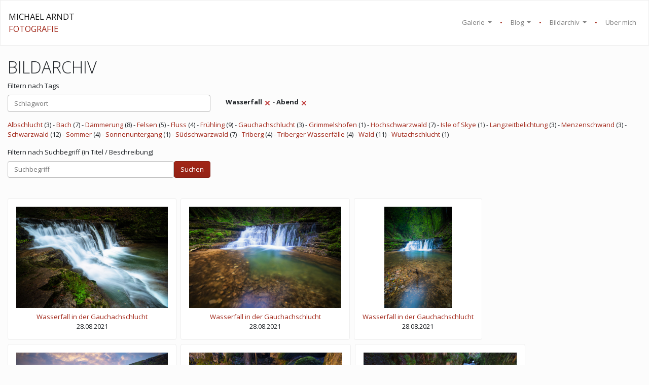

--- FILE ---
content_type: text/html; charset=UTF-8
request_url: https://www.micha-foto.de/bildarchiv?tag%5B0%5D=9&tag%5B1%5D=11
body_size: 3602
content:
<!DOCTYPE html>
<html>
    <head>
        <meta charset="UTF-8">
        <meta name="viewport" content="width=device-width, initial-scale=1, shrink-to-fit=no">
        <title>Wasserfall, Abend Fotos | Fotografie Michael Arndt</title>
                    <link rel="stylesheet" href="/css/bootstrap-custom.css">
            <link rel="stylesheet" href="/css/more.css?v=9">
            <link rel="stylesheet" href="/css/justifiedGallery.min.css">
                <meta property="og:title" content=""/>
        <meta property="og:description" content=""/>
        <meta property="og:image" content=""/>

            </head>
    <body>
                                    <nav class="navbar navbar-expand-lg navbar-light fixed-top bg-light">
                    <a class="navbar-brand" href="/">MICHAEL ARNDT<br><span class="text-primary">FOTOGRAFIE</span></a>
                    <button class="navbar-toggler" type="button" data-toggle="collapse" data-target="#mainMenu" aria-controls="mainMenu" aria-expanded="false" aria-label="Toggle navigation">
                        <span class="navbar-toggler-icon"></span>
                    </button>

                    <div class="collapse navbar-collapse" id="mainMenu">
                        <ul class="navbar-nav ml-auto">
                            <li class="nav-item nav-item-lh dropdown align-middle">
                                <a class="nav-link dropdown-toggle" href="#" id="dropdownGallery" role="button" data-toggle="dropdown" aria-haspopup="true" aria-expanded="false">
                                    Galerie
                                </a>
                                <div class="dropdown-menu dropdown-menu-right" aria-labelledby="dropdownGallery">
                                    <a class="dropdown-item" href="/galerie">Übersicht</a>
                                    <div class="dropdown-divider"></div>
                                                                            <a class="dropdown-item" href="/galerie/schwarzwald-fruehling">Schwarzwald: Frühling</a>
                                                                            <a class="dropdown-item" href="/galerie/schwarzwald-sommer">Schwarzwald: Sommer</a>
                                                                            <a class="dropdown-item" href="/galerie/schwarzwald-herbst">Schwarzwald: Herbst</a>
                                                                            <a class="dropdown-item" href="/galerie/schwarzwald-winter">Schwarzwald: Winter</a>
                                                                            <a class="dropdown-item" href="/galerie/schwaebische-alb">Schwäbische Alb</a>
                                                                            <a class="dropdown-item" href="/galerie/deutschland">Anderswo: Deutschland</a>
                                                                            <a class="dropdown-item" href="/galerie/europa">Anderswo: Europa</a>
                                                                            <a class="dropdown-item" href="/galerie/landschaft-sw">Landschaft: Monochrom</a>
                                                                            <a class="dropdown-item" href="/galerie/stadtlandschaft-sw">Stadtlandschaft: Monochrom</a>
                                                                            <a class="dropdown-item" href="/galerie/stadtlandschaft-farbe">Stadtlandschaft: Farbe</a>
                                                                            <a class="dropdown-item" href="/galerie/analog-sw">Analog: Monochrom</a>
                                                                            <a class="dropdown-item" href="/galerie/analog-farbe">Analog: Farbe</a>
                                                                                                        </div>
                            </li>
                            <li class="nav-link text-primary d-none d-lg-inline">&bull;</li>
                            <li class="nav-item nav-item-lh dropdown align-middle">
                                <a class="nav-link dropdown-toggle" href="#" id="dropdownBlog" role="button" data-toggle="dropdown" aria-haspopup="true" aria-expanded="false">
                                    Blog
                                </a>
                                <div class="dropdown-menu dropdown-menu-right" aria-labelledby="dropdownBlog">
                                    <a class="dropdown-item" href="/blog">Fotoblog</a>
                                    <a class="dropdown-item" href="/blog/category/artikel/">Artikel</a>
                                                                    </div>
                            </li>
                            <li class="nav-link text-primary d-none d-lg-inline">&bull;</li>
                            <li class="nav-item nav-item-lh dropdown align-middle">
                                <a class="nav-link dropdown-toggle" href="#" id="dropdownBildarchiv" role="button" data-toggle="dropdown" aria-haspopup="true" aria-expanded="false">
                                    Bildarchiv
                                </a>
                                <div class="dropdown-menu dropdown-menu-right" aria-labelledby="dropdownBildarchiv">
                                    <a class="dropdown-item" href="/bildarchiv">Foto-Sammlung</a>
                                    <a class="dropdown-item" href="/map">Landkarte</a>
                                                                    </div>
                            </li>
                            <li class="nav-link text-primary d-none d-lg-inline">&bull;</li>
                                                        <li class="nav-item">
                                <a class="nav-link" href="/uebermich">Über mich</a>
                            </li>
                                                    </ul>
                    </div>
                </nav>
                <div class="navbar-space"></div>
                            <div class="container-fluid">
        <h1 class="mt-4">Bildarchiv</h1>
                <div class="row align-self-end">
            <div class="col-auto">
                <div class="col-archive-filter-input">
                    <label for="archive_tag_input">Filtern nach Tags</label>
                    <div id="archive_tag" class="row mr-0 ml-0 mb-3">
                        <div class="col p-0">
                            <input class="form-control" type="text" id="archive_tag_input" placeholder="Schlagwort">
                        </div>
                    </div>
                </div>
            </div>
            <div class="col align-self-end pb-4">
                                                                        <strong>Wasserfall</strong> <a href="/bildarchiv?tag%5B1%5D=11"><img class="removeTagIcon" src="/images/deltag.png" alt=""></a>
                                     -                     <strong>Abend</strong> <a href="/bildarchiv?tag%5B0%5D=9"><img class="removeTagIcon" src="/images/deltag.png" alt=""></a>
                            </div>
        </div>

        <p id="tagLinks">
                    <a href="/bildarchiv?tag%5B0%5D=9&amp;tag%5B1%5D=11&amp;tag%5B2%5D=375">Albschlucht</a>
    (3)     -     <a href="/bildarchiv?tag%5B0%5D=9&amp;tag%5B1%5D=11&amp;tag%5B2%5D=4">Bach</a>
    (7)     -     <a href="/bildarchiv?tag%5B0%5D=9&amp;tag%5B1%5D=11&amp;tag%5B2%5D=14">Dämmerung</a>
    (8)     -     <a href="/bildarchiv?tag%5B0%5D=9&amp;tag%5B1%5D=11&amp;tag%5B2%5D=48">Felsen</a>
    (5)     -     <a href="/bildarchiv?tag%5B0%5D=9&amp;tag%5B1%5D=11&amp;tag%5B2%5D=160">Fluss</a>
    (4)     -     <a href="/bildarchiv?tag%5B0%5D=9&amp;tag%5B1%5D=11&amp;tag%5B2%5D=3">Frühling</a>
    (9)     -     <a href="/bildarchiv?tag%5B0%5D=9&amp;tag%5B1%5D=11&amp;tag%5B2%5D=319">Gauchachschlucht</a>
    (3)     -     <a href="/bildarchiv?tag%5B0%5D=9&amp;tag%5B1%5D=11&amp;tag%5B2%5D=394">Grimmelshofen</a>
    (1)     -     <a href="/bildarchiv?tag%5B0%5D=9&amp;tag%5B1%5D=11&amp;tag%5B2%5D=94">Hochschwarzwald</a>
    (7)     -     <a href="/bildarchiv?tag%5B0%5D=9&amp;tag%5B1%5D=11&amp;tag%5B2%5D=199">Isle of Skye</a>
    (1)     -     <a href="/bildarchiv?tag%5B0%5D=9&amp;tag%5B1%5D=11&amp;tag%5B2%5D=272">Langzeitbelichtung</a>
    (3)     -     <a href="/bildarchiv?tag%5B0%5D=9&amp;tag%5B1%5D=11&amp;tag%5B2%5D=258">Menzenschwand</a>
    (3)     -     <a href="/bildarchiv?tag%5B0%5D=9&amp;tag%5B1%5D=11&amp;tag%5B2%5D=1">Schwarzwald</a>
    (12)     -     <a href="/bildarchiv?tag%5B0%5D=9&amp;tag%5B1%5D=11&amp;tag%5B2%5D=78">Sommer</a>
    (4)     -     <a href="/bildarchiv?tag%5B0%5D=9&amp;tag%5B1%5D=11&amp;tag%5B2%5D=18">Sonnenuntergang</a>
    (1)     -     <a href="/bildarchiv?tag%5B0%5D=9&amp;tag%5B1%5D=11&amp;tag%5B2%5D=93">Südschwarzwald</a>
    (7)     -     <a href="/bildarchiv?tag%5B0%5D=9&amp;tag%5B1%5D=11&amp;tag%5B2%5D=386">Triberg</a>
    (4)     -     <a href="/bildarchiv?tag%5B0%5D=9&amp;tag%5B1%5D=11&amp;tag%5B2%5D=387">Triberger Wasserfälle</a>
    (4)     -     <a href="/bildarchiv?tag%5B0%5D=9&amp;tag%5B1%5D=11&amp;tag%5B2%5D=5">Wald</a>
    (11)     -     <a href="/bildarchiv?tag%5B0%5D=9&amp;tag%5B1%5D=11&amp;tag%5B2%5D=283">Wutachschlucht</a>
    (1)        </p>

        <div class="row align-self-end">
            <div class="col-auto">
                <div class="col-archive-filter-input">
                    <label for="archive_search_input">Filtern nach Suchbegriff (in Titel / Beschreibung)</label>
                    <div id="archive_search" class="row mr-0 ml-0 mb-3">
                        <div class="col p-0">
                            <input class="form-control" type="text" id="archive_search_input" placeholder="Suchbegriff">
                        </div>
                        <div class="col-auto p-0">
                            <button class="btn-primary btn" id="archive_search_button" type="button">Suchen</button>
                        </div>
                    </div>
                </div>
            </div>
            <div class="col align-self-end pb-4">
                            </div>
        </div>

        

        <div class="d-inline-flex flex-wrap flex-row mt-4">
                        <div class="card archive-photos-item p-3 mr-2 mb-2 text-center" id="photoPreviewCard3783">
                <a
                                            href="/bildarchiv/foto/210828_4370"
                                    >
                    <img class="archive-photos-img mb-2" src="/uploads/photos/210828_4370_small.jpg">
                </a>
                <div class="float-none">
                    <a href="/bildarchiv/foto/210828_4370">Wasserfall in der Gauchachschlucht
                    </a><br>
                    28.08.2021
                                    </div>
            </div>
                        <div class="card archive-photos-item p-3 mr-2 mb-2 text-center" id="photoPreviewCard3782">
                <a
                                            href="/bildarchiv/foto/210828_4360"
                                    >
                    <img class="archive-photos-img mb-2" src="/uploads/photos/210828_4360_small.jpg">
                </a>
                <div class="float-none">
                    <a href="/bildarchiv/foto/210828_4360">Wasserfall in der Gauchachschlucht
                    </a><br>
                    28.08.2021
                                    </div>
            </div>
                        <div class="card archive-photos-item p-3 mr-2 mb-2 text-center" id="photoPreviewCard3781">
                <a
                                            href="/bildarchiv/foto/210828_4350"
                                    >
                    <img class="archive-photos-img mb-2" src="/uploads/photos/210828_4350_small.jpg">
                </a>
                <div class="float-none">
                    <a href="/bildarchiv/foto/210828_4350">Wasserfall in der Gauchachschlucht
                    </a><br>
                    28.08.2021
                                    </div>
            </div>
                        <div class="card archive-photos-item p-3 mr-2 mb-2 text-center" id="photoPreviewCard436">
                <a
                                            href="/bildarchiv/foto/160914_0435"
                                    >
                    <img class="archive-photos-img mb-2" src="/uploads/photos/160914_0435_small.jpg">
                </a>
                <div class="float-none">
                    <a href="/bildarchiv/foto/160914_0435">Talisker Bay
                    </a><br>
                    14.09.2016
                                    </div>
            </div>
                        <div class="card archive-photos-item p-3 mr-2 mb-2 text-center" id="photoPreviewCard1294">
                <a
                                            href="/bildarchiv/foto/120513_1777"
                                    >
                    <img class="archive-photos-img mb-2" src="/uploads/photos/120513_1777_small.jpg">
                </a>
                <div class="float-none">
                    <a href="/bildarchiv/foto/120513_1777">Albschlucht bei Menzenschwand
                    </a><br>
                    13.05.2012
                                    </div>
            </div>
                        <div class="card archive-photos-item p-3 mr-2 mb-2 text-center" id="photoPreviewCard1295">
                <a
                                            href="/bildarchiv/foto/120513_1769"
                                    >
                    <img class="archive-photos-img mb-2" src="/uploads/photos/120513_1769_small.jpg">
                </a>
                <div class="float-none">
                    <a href="/bildarchiv/foto/120513_1769">Albschlucht bei Menzenschwand
                    </a><br>
                    13.05.2012
                                    </div>
            </div>
                        <div class="card archive-photos-item p-3 mr-2 mb-2 text-center" id="photoPreviewCard1296">
                <a
                                            href="/bildarchiv/foto/120513_1763"
                                    >
                    <img class="archive-photos-img mb-2" src="/uploads/photos/120513_1763_small.jpg">
                </a>
                <div class="float-none">
                    <a href="/bildarchiv/foto/120513_1763">Albschlucht bei Menzenschwand
                    </a><br>
                    13.05.2012
                                    </div>
            </div>
                        <div class="card archive-photos-item p-3 mr-2 mb-2 text-center" id="photoPreviewCard1329">
                <a
                                            href="/bildarchiv/foto/120505_1177"
                                    >
                    <img class="archive-photos-img mb-2" src="/uploads/photos/120505_1177_small.jpg">
                </a>
                <div class="float-none">
                    <a href="/bildarchiv/foto/120505_1177">Tannegger Wasserfall in der Wutachschlucht
                    </a><br>
                    05.05.2012
                                    </div>
            </div>
                        <div class="card archive-photos-item p-3 mr-2 mb-2 text-center" id="photoPreviewCard1354">
                <a
                                            href="/bildarchiv/foto/120402_0566"
                                    >
                    <img class="archive-photos-img mb-2" src="/uploads/photos/120402_0566_small.jpg">
                </a>
                <div class="float-none">
                    <a href="/bildarchiv/foto/120402_0566">Triberger Wasserfälle in der Abenddämmerung mit Beleuchtung
                    </a><br>
                    02.04.2012
                                    </div>
            </div>
                        <div class="card archive-photos-item p-3 mr-2 mb-2 text-center" id="photoPreviewCard1355">
                <a
                                            href="/bildarchiv/foto/120402_0556"
                                    >
                    <img class="archive-photos-img mb-2" src="/uploads/photos/120402_0556_small.jpg">
                </a>
                <div class="float-none">
                    <a href="/bildarchiv/foto/120402_0556">Triberger Wasserfälle in der Abenddämmerung mit Beleuchtung
                    </a><br>
                    02.04.2012
                                    </div>
            </div>
                        <div class="card archive-photos-item p-3 mr-2 mb-2 text-center" id="photoPreviewCard1356">
                <a
                                            href="/bildarchiv/foto/120402_0505"
                                    >
                    <img class="archive-photos-img mb-2" src="/uploads/photos/120402_0505_small.jpg">
                </a>
                <div class="float-none">
                    <a href="/bildarchiv/foto/120402_0505">Triberger Wasserfälle
                    </a><br>
                    02.04.2012
                                    </div>
            </div>
                        <div class="card archive-photos-item p-3 mr-2 mb-2 text-center" id="photoPreviewCard1357">
                <a
                                            href="/bildarchiv/foto/120402_0498"
                                    >
                    <img class="archive-photos-img mb-2" src="/uploads/photos/120402_0498_small.jpg">
                </a>
                <div class="float-none">
                    <a href="/bildarchiv/foto/120402_0498">Triberger Wasserfälle
                    </a><br>
                    02.04.2012
                                    </div>
            </div>
                        <div class="card archive-photos-item p-3 mr-2 mb-2 text-center" id="photoPreviewCard1365">
                <a
                                            href="/bildarchiv/foto/120314_9620"
                                    >
                    <img class="archive-photos-img mb-2" src="/uploads/photos/120314_9620_small.jpg">
                </a>
                <div class="float-none">
                    <a href="/bildarchiv/foto/120314_9620">Weilergraben-Mündung im Wutachtal
                    </a><br>
                    14.03.2012
                                    </div>
            </div>
                    </div>
        
    </div>
                            <div class="border-top text-center bg-light">
                    <div class="d-inline-block p-3">&copy; 2025 Fotografie Michael Arndt</div>
                    <div class="d-none d-sm-inline-block pt-3">&bull;</div>
                    <a class="d-inline-block p-3" href="/impressum">Impressum / Kontakt</a>
                    <div class="d-none d-sm-inline-block pt-3">&bull;</div>
                    <span class="d-inline-block p-3">
                        <a
                                class="footer-icon" href="https://www.facebook.com/michaelarndtfoto/" target="_blank"><img class="mr-3" src="/images/logo_facebook.png" alt="Facebook"></a><a
                                class="footer-icon" href="https://twitter.com/micha_foto" target="_blank"><img class="mr-3" src="/images/logo_twitter.png" alt="Twitter"></a><a
                                class="footer-icon" href="https://www.youtube.com/channel/UC0D5JrLwspyN9_IHKINDopw" target="_blank"><img class="mr-3" src="/images/logo_youtube.png" alt="Youtube"></a><a
                                class="footer-icon" href="https://www.alfoco.de/profile/1" target="_blank"><img src="/images/logo_alfoco.png" alt="alfoco"></a>
                    </span>
                </div>
                                            <script src="https://code.jquery.com/jquery-3.3.1.slim.min.js" integrity="sha384-q8i/X+965DzO0rT7abK41JStQIAqVgRVzpbzo5smXKp4YfRvH+8abtTE1Pi6jizo" crossorigin="anonymous"></script>
            <script src="https://cdnjs.cloudflare.com/ajax/libs/popper.js/1.14.7/umd/popper.min.js" integrity="sha384-UO2eT0CpHqdSJQ6hJty5KVphtPhzWj9WO1clHTMGa3JDZwrnQq4sF86dIHNDz0W1" crossorigin="anonymous"></script>
            <script src="https://stackpath.bootstrapcdn.com/bootstrap/4.3.1/js/bootstrap.min.js" integrity="sha384-JjSmVgyd0p3pXB1rRibZUAYoIIy6OrQ6VrjIEaFf/nJGzIxFDsf4x0xIM+B07jRM" crossorigin="anonymous"></script>
            <script src="/js/ajax.js"></script>
        
    <script>
        let queryString = 'tag%5B0%5D=9&amp;tag%5B1%5D=11';
        function setSearchTerm() {
            let xhr = new XMLHttpRequest();
            xhr.addEventListener('load', function() {
                let href = xhr.responseText;
                if (href.length > 0) {
                    window.location.href = href;
                }
            });

            xhr.open( "POST", "/bildarchiv/addSearchTerm" );
            xhr.setRequestHeader("Content-type","application/x-www-form-urlencoded");
            let params = queryString + (queryString.length > 0 ? '&' : '') + 'search=' + encodeURIComponent(document.getElementById('archive_search_input').value.replace(/ +/g, "+"));
            xhr.send(params);
        }
        document.getElementById('archive_search_input').addEventListener("keydown", function(event) {
            if (event.key === 13 || event.keyIdentifier === 13 || event.keyCode === 13) {
                event.preventDefault();
                setSearchTerm();
            }
        });
        document.getElementById('archive_search_button').addEventListener("click", setSearchTerm);
        document.getElementById('archive_tag_input').addEventListener('input', function() {
            let input = document.getElementById('archive_tag_input').value;
            if (input.length < 2) {
                input = '';
            }
            defaultAjaxPostRequest(
                '/bildarchiv/updateTagList',
                queryString + (queryString.length > 0 ? '&' : '') + 'tagContains=' + encodeURIComponent(input),
                'tagLinks'
            );
        });
        document.getElementById('archive_tag_input').addEventListener("keydown", function(event) {
            if (event.key === 13 || event.keyIdentifier === 13 || event.keyCode === 13) {
                event.preventDefault();
                let xhr = new XMLHttpRequest();
                xhr.addEventListener('load', function() {
                    let href = xhr.responseText;
                    if (href.length > 0) {
                        window.location.href = href;
                    }
                });

                xhr.open( "POST", "/bildarchiv/addTagByCaption" );
                xhr.setRequestHeader("Content-type","application/x-www-form-urlencoded");
                let params = queryString + (queryString.length > 0 ? '&' : '') + 'tagContains=' + encodeURIComponent(document.getElementById('archive_tag_input').value);
                xhr.send(params);
            }
        });
            </script>
    </body>
</html>


--- FILE ---
content_type: text/css
request_url: https://www.micha-foto.de/css/more.css?v=9
body_size: 826
content:
html, body {
    height:100%;
    margin: 0;
}

.navbar-space {
    height: 89px;
}

#dropzone {
    margin: 5px;
    box-shadow: 0px 0px 5px 2px rgba(0,0,0,0.25);
    width: calc(100% - 20px);
    padding: 40px;
}

#upload-preview-wrapper {
    max-height: 320px;
    max-width: 100%;
}

#upload-preview-img {
    max-width: 100%;
    height: auto;
    max-height: 320px;
    object-fit: contain;
    object-position: center;
}

#editMap {
    width: 100%;
    height: 500px;
    max-height: 60vh;
}

.removeTagIcon {
    margin-bottom: 4px;
}

.col-edit-multiple-photos {
    width: 540px;
    max-width: 100vw;
    top: 30px;
}

.col-edit-multiple-photos-form {
    position: sticky;
}

.edit-multiple-photos-item {
}

.edit-multiple-photos-img {
    max-height: 200px;
    width: auto;
    max-width: 90vw;
}

.archive-photos-item {
    min-width: 200px;
    max-width: 400px;
}

.archive-photos-img {
    max-height: 200px;
    width: auto;
    max-width: 100%;
}

.col-archive-filter-input {
    width: 400px;
    max-width: 100vw;
    top: 30px;
}

img.blog-photo {
    max-width: 90vw;
    height: auto;
}

.blog-article img {
    max-width: 90vw;
    height: auto;
}

#photoMap {
    height: calc(100% - 143px);
    width: 100%;
}

.mapPhotoPreviewWrapper {
    max-width: 80vw;
}

.mapPhotoPreview {
    width:100%;
    max-width: 400px;
    height: auto;
}

.mapPhotoThumbActive {
    padding: 1px;
    box-shadow: 0 0 3px 0 rgba(0,0,0,0.5);
}

.popupNearbyPhotos {
    overflow-x: auto;
    overflow-y: hidden;
    white-space: nowrap;
    padding: 4px;
}

.mapDivIcon {
    border: 1px solid #ffffff;
    box-shadow: 1px 1px 4px 0px rgba(0,0,0,0.75);
}

.mapDivIcon img {
    height: 100%;
    width: 100%;
    object-fit: cover;
}

#photoPageMap {
    height: 240px;
}

.close-link-below-menu {
    padding: 16px;
    position: fixed;
    top: 91px;
    right: 1px;
}

.opacity-low {
    opacity: 0.3;
}

a.footer-icon img {
    width: 20px;
    height: auto;
    opacity: 0.75;
    filter: grayscale(50%);
}

a.footer-icon:hover img {
    filter: grayscale(0%);
    opacity: 1.0;
}

.horizontal-fit {
    max-width: 100%;
}

.gallery-overview-preview {
    width: 320px;
    max-width: 320px;
    text-align: center;
    margin: 20px;
}

.gallery-overview-preview img {
    width: 320px;
    height: auto;
    object-fit: cover;
}

.gallery-overview-img-wrapper {
    display: flex;
    justify-content: center;
    width: 320px;
    height: 210px;
    margin-bottom: 15px;
    overflow: hidden;
}

--- FILE ---
content_type: application/javascript
request_url: https://www.micha-foto.de/js/ajax.js
body_size: 318
content:
function createXmlHttpRequest(path) {
    let xhr=new XMLHttpRequest();
    xhr.open('post', path);
    xhr.setRequestHeader("Content-type", "application/x-www-form-urlencoded");
    return xhr;
}

function defaultAjaxPostRequest(path, params, elementId) {
    let xhr = createXmlHttpRequest(path);
    xhr.onreadystatechange=function() {
        if (xhr.readyState===4 && xhr.status===200) {
            document.getElementById(elementId).innerHTML=xhr.responseText;
        }
    };
    xhr.send(params);
}


function voidAjaxPostRequest(path, params) {
    let xhr = createXmlHttpRequest(path);
    xhr.send(params);
}